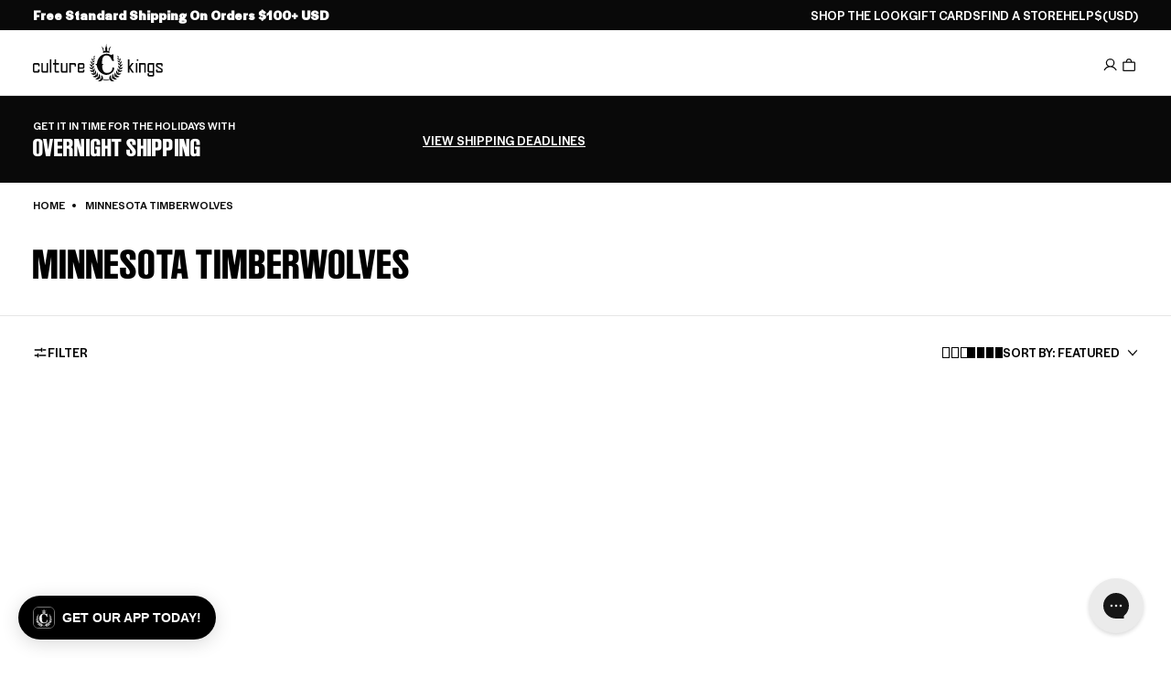

--- FILE ---
content_type: application/javascript
request_url: https://widget.gotolstoy.com/we/5d4b8308c/media-assets.utils.356f71a7.js
body_size: 1294
content:
var w=Object.defineProperty;var I=Object.getOwnPropertySymbols;var F=Object.prototype.hasOwnProperty,G=Object.prototype.propertyIsEnumerable;var _=(s,t,e)=>t in s?w(s,t,{enumerable:!0,configurable:!0,writable:!0,value:e}):s[t]=e,A=(s,t)=>{for(var e in t||(t={}))F.call(t,e)&&_(s,e,t[e]);if(I)for(var e of I(t))G.call(t,e)&&_(s,e,t[e]);return s};import{A as N}from"./analytics.ee45c42b.js";import{E as x}from"./floating-widget-loader.cd4a4e18.js";import{f as k,aZ as v,a_ as D,au as b}from"./embed-widgets-loader.40ff5253.js";const B="Nunito Sans, sans-serif",H="tolstoy-custom-font-family",K="tolstoy-custom-heading-font-family",O=[];function X(s,t){const e="italic",n="normal",o={".ttf":"truetype",".otf":"opentype",".woff":"woff",".woff2":"woff2"},c=document.createElement("style");for(const r of Object.keys(s)){const l=s[r],f=r.includes(e),a=r.split("-")[1]||r.replace(e,"")||n,p=f?e:n,i=Object.keys(o).find(S=>l.includes(S)),y=o[i],u=l.replace("http://","https://");c.append(document.createTextNode(`@font-face { font-family: '${t}'; src: url("${u}") format("${[y]}"); font-weight: ${a}; font-style: ${p}; font-display: swap;}`))}document.head.append(c)}const U=(s,t=1)=>{if(!(!s||t===3)){if(!document.querySelector("#tolstoyWidgetElement")){setTimeout(()=>{U(s,t+1)},1e3);return}document.querySelector("#tolstoyWidgetElement").style.fontFamily=`${s}, ${B}`}},Y=s=>{const t=document.head.querySelectorAll("style");return Array.from(t).some(e=>e.textContent.includes(`@font-face { font-family: '${s}';`))};function J(s,t="tolstoy-custom-font-family"){if(!s||O.includes(t)||Y(t))return;const{sources:e}=s;X(e,t),U(t),O.push(t)}const h={A:"A",B:"B"};class Q{constructor(t){this.widgetType=t}sendAbTestInitializedEvent({abTestId:t,group:e,excludeExternalAnalytics:n,probability:o}){const c={abTestId:t,eventName:x.abTestInitialized,sessionUniqueId:k(),testGroup:e,probability:o};this.analytics.sendEventImmediately(c,n)}initializeGroup({abTestId:t,probability:e,excludeExternalAnalytics:n}){const o=v(t);if(o){this.group=o;return}const r=Math.random()>e?h.B:h.A;this.group=r,this.sendAbTestInitializedEvent({abTestId:t,group:r,excludeExternalAnalytics:n,probability:e}),D(t,r)}init(t){if(!t)return;const{abTestSettings:e={}}=t,{isEnabled:n,abTestId:o,probability:c,groupASettings:r={},groupBSettings:l={},excludeExternalAnalytics:f}=e;if(n)return this.analytics=new N({config:t,playerType:this.widgetType}),this.initializeGroup({abTestId:o,probability:c,excludeExternalAnalytics:f}),this.group===h.A?r:l}}const tt=".webp",et={VIDEO:"video",IMAGE:"image",GALLERY:"gallery"},d={XS:250,S:480,M:960,L:1280,XL:1920},st={[d.XS]:"_250",[d.S]:"_480",[d.M]:"_960",[d.L]:"_1280",[d.XL]:"_1920"},q={"250x140":"250x140","250x250":"250x250","480x480":"480x480","960x540":"960x540"},C=({path:s=`${b}/public`,ownerId:t="",assetId:e="",suffix:n="",extension:o=""})=>`${s}/${t}/${e}/${e}${n}${o}`,ot=({stockAsset:s={},posterSettings:t={}})=>{const{useShopifyPoster:e=!0}=t,{shopifyPosterUrl:n,posterUrl:o}=s||{};return n&&e?n:o},nt=({step:s,extension:t,posterSettings:e,size:n=q["250x250"],custom:o={condition:"",callback:""},path:c=`${b}/public`})=>{var E;const{videoOwner:r,videoId:l,stockAsset:f={},mediaAssets:a}=s;if(!l)return"";const{avatarUrl:p,posterUrl:i,hasOriginal:y,shopifyPosterUrl:u}=f||{},{shopifyAttributes:S={},shopifySpotlightAttributes:L={},useShopifyPoster:m=!1}=e||{},g=A(A({},S),L),$=!!((E=Object.keys(g))!=null&&E.length),M=u&&m&&$;if(i)return i;if(a&&(a!=null&&a.images)&&(a!=null&&a.images[n])&&!M)return a.images[n];const P=!y&&(p||i);if(u&&!1){let T="width=300";return m&&(T=new URLSearchParams(g).toString()),`${u}&${T}`}return i!=null&&i.endsWith(t)||i&&!y?i:o!=null&&o.condition&&(o!=null&&o.callback)&&o.condition({posterUrl:i,avatarUrl:p,extension:t,isDuplicated:P})?o.callback(f):C({path:c,ownerId:r,assetId:l,extension:t})};export{Q as A,tt as D,B as F,d as I,K as T,nt as a,C as b,q as c,et as d,st as e,H as f,ot as g,J as r};


--- FILE ---
content_type: text/json
request_url: https://conf.config-security.com/model
body_size: 86
content:
{"title":"recommendation AI model (keras)","structure":"release_id=0x4d:45:2c:49:68:53:69:72:2d:42:48:4b:46:59:48:3a:52:43:2d:4e:32:2e:38:23:58:29:79:2b:28;keras;c444433sntktnursuzwjx0lco56xukkut7ffq9f301jqx72h2wvts54d72v1vy4pxlv1ck1l","weights":"../weights/4d452c49.h5","biases":"../biases/4d452c49.h5"}